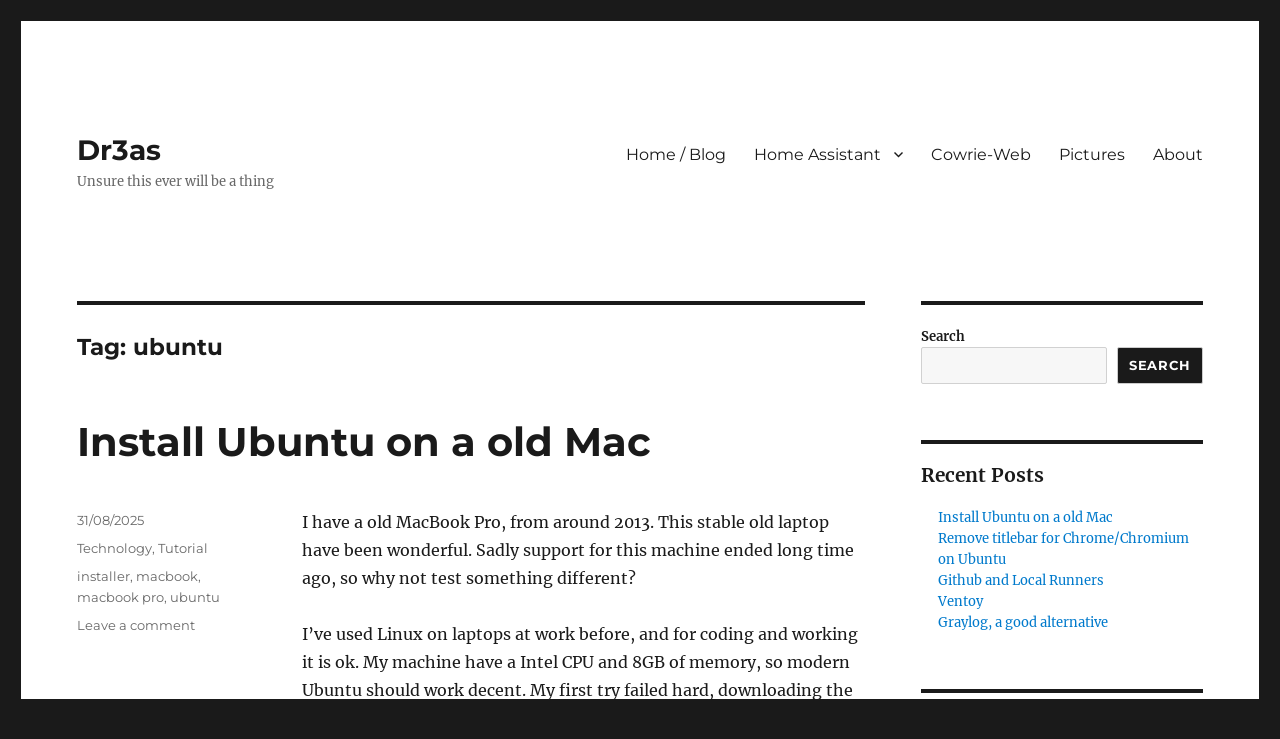

--- FILE ---
content_type: text/html; charset=UTF-8
request_url: https://dr3as.net/tag/ubuntu/
body_size: 14725
content:
<!DOCTYPE html>
<html lang="en-US" class="no-js">
<head>
	<meta charset="UTF-8">
	<meta name="viewport" content="width=device-width, initial-scale=1.0">
	<link rel="profile" href="https://gmpg.org/xfn/11">
		<script>(function(html){html.className = html.className.replace(/\bno-js\b/,'js')})(document.documentElement);</script>
<title>ubuntu &#8211; Dr3as</title>
<meta name='robots' content='max-image-preview:large' />
<link rel='dns-prefetch' href='//stats.wp.com' />
<link rel='dns-prefetch' href='//widgets.wp.com' />
<link rel='dns-prefetch' href='//s0.wp.com' />
<link rel='dns-prefetch' href='//0.gravatar.com' />
<link rel='dns-prefetch' href='//1.gravatar.com' />
<link rel='dns-prefetch' href='//2.gravatar.com' />
<link rel='dns-prefetch' href='//jetpack.wordpress.com' />
<link rel='dns-prefetch' href='//public-api.wordpress.com' />
<link rel="alternate" type="application/rss+xml" title="Dr3as &raquo; Feed" href="https://dr3as.net/feed/" />
<link rel="alternate" type="application/rss+xml" title="Dr3as &raquo; Comments Feed" href="https://dr3as.net/comments/feed/" />
<link rel="alternate" type="application/rss+xml" title="Dr3as &raquo; ubuntu Tag Feed" href="https://dr3as.net/tag/ubuntu/feed/" />
<style id='wp-img-auto-sizes-contain-inline-css'>
img:is([sizes=auto i],[sizes^="auto," i]){contain-intrinsic-size:3000px 1500px}
/*# sourceURL=wp-img-auto-sizes-contain-inline-css */
</style>
<link rel='stylesheet' id='twentysixteen-jetpack-css' href='https://dr3as.net/wp-content/plugins/jetpack/modules/theme-tools/compat/twentysixteen.css?ver=14.9.1' media='all' />
<style id='wp-emoji-styles-inline-css'>

	img.wp-smiley, img.emoji {
		display: inline !important;
		border: none !important;
		box-shadow: none !important;
		height: 1em !important;
		width: 1em !important;
		margin: 0 0.07em !important;
		vertical-align: -0.1em !important;
		background: none !important;
		padding: 0 !important;
	}
/*# sourceURL=wp-emoji-styles-inline-css */
</style>
<style id='wp-block-library-inline-css'>
:root{--wp-block-synced-color:#7a00df;--wp-block-synced-color--rgb:122,0,223;--wp-bound-block-color:var(--wp-block-synced-color);--wp-editor-canvas-background:#ddd;--wp-admin-theme-color:#007cba;--wp-admin-theme-color--rgb:0,124,186;--wp-admin-theme-color-darker-10:#006ba1;--wp-admin-theme-color-darker-10--rgb:0,107,160.5;--wp-admin-theme-color-darker-20:#005a87;--wp-admin-theme-color-darker-20--rgb:0,90,135;--wp-admin-border-width-focus:2px}@media (min-resolution:192dpi){:root{--wp-admin-border-width-focus:1.5px}}.wp-element-button{cursor:pointer}:root .has-very-light-gray-background-color{background-color:#eee}:root .has-very-dark-gray-background-color{background-color:#313131}:root .has-very-light-gray-color{color:#eee}:root .has-very-dark-gray-color{color:#313131}:root .has-vivid-green-cyan-to-vivid-cyan-blue-gradient-background{background:linear-gradient(135deg,#00d084,#0693e3)}:root .has-purple-crush-gradient-background{background:linear-gradient(135deg,#34e2e4,#4721fb 50%,#ab1dfe)}:root .has-hazy-dawn-gradient-background{background:linear-gradient(135deg,#faaca8,#dad0ec)}:root .has-subdued-olive-gradient-background{background:linear-gradient(135deg,#fafae1,#67a671)}:root .has-atomic-cream-gradient-background{background:linear-gradient(135deg,#fdd79a,#004a59)}:root .has-nightshade-gradient-background{background:linear-gradient(135deg,#330968,#31cdcf)}:root .has-midnight-gradient-background{background:linear-gradient(135deg,#020381,#2874fc)}:root{--wp--preset--font-size--normal:16px;--wp--preset--font-size--huge:42px}.has-regular-font-size{font-size:1em}.has-larger-font-size{font-size:2.625em}.has-normal-font-size{font-size:var(--wp--preset--font-size--normal)}.has-huge-font-size{font-size:var(--wp--preset--font-size--huge)}.has-text-align-center{text-align:center}.has-text-align-left{text-align:left}.has-text-align-right{text-align:right}.has-fit-text{white-space:nowrap!important}#end-resizable-editor-section{display:none}.aligncenter{clear:both}.items-justified-left{justify-content:flex-start}.items-justified-center{justify-content:center}.items-justified-right{justify-content:flex-end}.items-justified-space-between{justify-content:space-between}.screen-reader-text{border:0;clip-path:inset(50%);height:1px;margin:-1px;overflow:hidden;padding:0;position:absolute;width:1px;word-wrap:normal!important}.screen-reader-text:focus{background-color:#ddd;clip-path:none;color:#444;display:block;font-size:1em;height:auto;left:5px;line-height:normal;padding:15px 23px 14px;text-decoration:none;top:5px;width:auto;z-index:100000}html :where(.has-border-color){border-style:solid}html :where([style*=border-top-color]){border-top-style:solid}html :where([style*=border-right-color]){border-right-style:solid}html :where([style*=border-bottom-color]){border-bottom-style:solid}html :where([style*=border-left-color]){border-left-style:solid}html :where([style*=border-width]){border-style:solid}html :where([style*=border-top-width]){border-top-style:solid}html :where([style*=border-right-width]){border-right-style:solid}html :where([style*=border-bottom-width]){border-bottom-style:solid}html :where([style*=border-left-width]){border-left-style:solid}html :where(img[class*=wp-image-]){height:auto;max-width:100%}:where(figure){margin:0 0 1em}html :where(.is-position-sticky){--wp-admin--admin-bar--position-offset:var(--wp-admin--admin-bar--height,0px)}@media screen and (max-width:600px){html :where(.is-position-sticky){--wp-admin--admin-bar--position-offset:0px}}

/*# sourceURL=wp-block-library-inline-css */
</style><style id='wp-block-archives-inline-css'>
.wp-block-archives{box-sizing:border-box}.wp-block-archives-dropdown label{display:block}
/*# sourceURL=https://dr3as.net/wp-includes/blocks/archives/style.min.css */
</style>
<style id='wp-block-categories-inline-css'>
.wp-block-categories{box-sizing:border-box}.wp-block-categories.alignleft{margin-right:2em}.wp-block-categories.alignright{margin-left:2em}.wp-block-categories.wp-block-categories-dropdown.aligncenter{text-align:center}.wp-block-categories .wp-block-categories__label{display:block;width:100%}
/*# sourceURL=https://dr3as.net/wp-includes/blocks/categories/style.min.css */
</style>
<style id='wp-block-heading-inline-css'>
h1:where(.wp-block-heading).has-background,h2:where(.wp-block-heading).has-background,h3:where(.wp-block-heading).has-background,h4:where(.wp-block-heading).has-background,h5:where(.wp-block-heading).has-background,h6:where(.wp-block-heading).has-background{padding:1.25em 2.375em}h1.has-text-align-left[style*=writing-mode]:where([style*=vertical-lr]),h1.has-text-align-right[style*=writing-mode]:where([style*=vertical-rl]),h2.has-text-align-left[style*=writing-mode]:where([style*=vertical-lr]),h2.has-text-align-right[style*=writing-mode]:where([style*=vertical-rl]),h3.has-text-align-left[style*=writing-mode]:where([style*=vertical-lr]),h3.has-text-align-right[style*=writing-mode]:where([style*=vertical-rl]),h4.has-text-align-left[style*=writing-mode]:where([style*=vertical-lr]),h4.has-text-align-right[style*=writing-mode]:where([style*=vertical-rl]),h5.has-text-align-left[style*=writing-mode]:where([style*=vertical-lr]),h5.has-text-align-right[style*=writing-mode]:where([style*=vertical-rl]),h6.has-text-align-left[style*=writing-mode]:where([style*=vertical-lr]),h6.has-text-align-right[style*=writing-mode]:where([style*=vertical-rl]){rotate:180deg}
/*# sourceURL=https://dr3as.net/wp-includes/blocks/heading/style.min.css */
</style>
<style id='wp-block-image-inline-css'>
.wp-block-image>a,.wp-block-image>figure>a{display:inline-block}.wp-block-image img{box-sizing:border-box;height:auto;max-width:100%;vertical-align:bottom}@media not (prefers-reduced-motion){.wp-block-image img.hide{visibility:hidden}.wp-block-image img.show{animation:show-content-image .4s}}.wp-block-image[style*=border-radius] img,.wp-block-image[style*=border-radius]>a{border-radius:inherit}.wp-block-image.has-custom-border img{box-sizing:border-box}.wp-block-image.aligncenter{text-align:center}.wp-block-image.alignfull>a,.wp-block-image.alignwide>a{width:100%}.wp-block-image.alignfull img,.wp-block-image.alignwide img{height:auto;width:100%}.wp-block-image .aligncenter,.wp-block-image .alignleft,.wp-block-image .alignright,.wp-block-image.aligncenter,.wp-block-image.alignleft,.wp-block-image.alignright{display:table}.wp-block-image .aligncenter>figcaption,.wp-block-image .alignleft>figcaption,.wp-block-image .alignright>figcaption,.wp-block-image.aligncenter>figcaption,.wp-block-image.alignleft>figcaption,.wp-block-image.alignright>figcaption{caption-side:bottom;display:table-caption}.wp-block-image .alignleft{float:left;margin:.5em 1em .5em 0}.wp-block-image .alignright{float:right;margin:.5em 0 .5em 1em}.wp-block-image .aligncenter{margin-left:auto;margin-right:auto}.wp-block-image :where(figcaption){margin-bottom:1em;margin-top:.5em}.wp-block-image.is-style-circle-mask img{border-radius:9999px}@supports ((-webkit-mask-image:none) or (mask-image:none)) or (-webkit-mask-image:none){.wp-block-image.is-style-circle-mask img{border-radius:0;-webkit-mask-image:url('data:image/svg+xml;utf8,<svg viewBox="0 0 100 100" xmlns="http://www.w3.org/2000/svg"><circle cx="50" cy="50" r="50"/></svg>');mask-image:url('data:image/svg+xml;utf8,<svg viewBox="0 0 100 100" xmlns="http://www.w3.org/2000/svg"><circle cx="50" cy="50" r="50"/></svg>');mask-mode:alpha;-webkit-mask-position:center;mask-position:center;-webkit-mask-repeat:no-repeat;mask-repeat:no-repeat;-webkit-mask-size:contain;mask-size:contain}}:root :where(.wp-block-image.is-style-rounded img,.wp-block-image .is-style-rounded img){border-radius:9999px}.wp-block-image figure{margin:0}.wp-lightbox-container{display:flex;flex-direction:column;position:relative}.wp-lightbox-container img{cursor:zoom-in}.wp-lightbox-container img:hover+button{opacity:1}.wp-lightbox-container button{align-items:center;backdrop-filter:blur(16px) saturate(180%);background-color:#5a5a5a40;border:none;border-radius:4px;cursor:zoom-in;display:flex;height:20px;justify-content:center;opacity:0;padding:0;position:absolute;right:16px;text-align:center;top:16px;width:20px;z-index:100}@media not (prefers-reduced-motion){.wp-lightbox-container button{transition:opacity .2s ease}}.wp-lightbox-container button:focus-visible{outline:3px auto #5a5a5a40;outline:3px auto -webkit-focus-ring-color;outline-offset:3px}.wp-lightbox-container button:hover{cursor:pointer;opacity:1}.wp-lightbox-container button:focus{opacity:1}.wp-lightbox-container button:focus,.wp-lightbox-container button:hover,.wp-lightbox-container button:not(:hover):not(:active):not(.has-background){background-color:#5a5a5a40;border:none}.wp-lightbox-overlay{box-sizing:border-box;cursor:zoom-out;height:100vh;left:0;overflow:hidden;position:fixed;top:0;visibility:hidden;width:100%;z-index:100000}.wp-lightbox-overlay .close-button{align-items:center;cursor:pointer;display:flex;justify-content:center;min-height:40px;min-width:40px;padding:0;position:absolute;right:calc(env(safe-area-inset-right) + 16px);top:calc(env(safe-area-inset-top) + 16px);z-index:5000000}.wp-lightbox-overlay .close-button:focus,.wp-lightbox-overlay .close-button:hover,.wp-lightbox-overlay .close-button:not(:hover):not(:active):not(.has-background){background:none;border:none}.wp-lightbox-overlay .lightbox-image-container{height:var(--wp--lightbox-container-height);left:50%;overflow:hidden;position:absolute;top:50%;transform:translate(-50%,-50%);transform-origin:top left;width:var(--wp--lightbox-container-width);z-index:9999999999}.wp-lightbox-overlay .wp-block-image{align-items:center;box-sizing:border-box;display:flex;height:100%;justify-content:center;margin:0;position:relative;transform-origin:0 0;width:100%;z-index:3000000}.wp-lightbox-overlay .wp-block-image img{height:var(--wp--lightbox-image-height);min-height:var(--wp--lightbox-image-height);min-width:var(--wp--lightbox-image-width);width:var(--wp--lightbox-image-width)}.wp-lightbox-overlay .wp-block-image figcaption{display:none}.wp-lightbox-overlay button{background:none;border:none}.wp-lightbox-overlay .scrim{background-color:#fff;height:100%;opacity:.9;position:absolute;width:100%;z-index:2000000}.wp-lightbox-overlay.active{visibility:visible}@media not (prefers-reduced-motion){.wp-lightbox-overlay.active{animation:turn-on-visibility .25s both}.wp-lightbox-overlay.active img{animation:turn-on-visibility .35s both}.wp-lightbox-overlay.show-closing-animation:not(.active){animation:turn-off-visibility .35s both}.wp-lightbox-overlay.show-closing-animation:not(.active) img{animation:turn-off-visibility .25s both}.wp-lightbox-overlay.zoom.active{animation:none;opacity:1;visibility:visible}.wp-lightbox-overlay.zoom.active .lightbox-image-container{animation:lightbox-zoom-in .4s}.wp-lightbox-overlay.zoom.active .lightbox-image-container img{animation:none}.wp-lightbox-overlay.zoom.active .scrim{animation:turn-on-visibility .4s forwards}.wp-lightbox-overlay.zoom.show-closing-animation:not(.active){animation:none}.wp-lightbox-overlay.zoom.show-closing-animation:not(.active) .lightbox-image-container{animation:lightbox-zoom-out .4s}.wp-lightbox-overlay.zoom.show-closing-animation:not(.active) .lightbox-image-container img{animation:none}.wp-lightbox-overlay.zoom.show-closing-animation:not(.active) .scrim{animation:turn-off-visibility .4s forwards}}@keyframes show-content-image{0%{visibility:hidden}99%{visibility:hidden}to{visibility:visible}}@keyframes turn-on-visibility{0%{opacity:0}to{opacity:1}}@keyframes turn-off-visibility{0%{opacity:1;visibility:visible}99%{opacity:0;visibility:visible}to{opacity:0;visibility:hidden}}@keyframes lightbox-zoom-in{0%{transform:translate(calc((-100vw + var(--wp--lightbox-scrollbar-width))/2 + var(--wp--lightbox-initial-left-position)),calc(-50vh + var(--wp--lightbox-initial-top-position))) scale(var(--wp--lightbox-scale))}to{transform:translate(-50%,-50%) scale(1)}}@keyframes lightbox-zoom-out{0%{transform:translate(-50%,-50%) scale(1);visibility:visible}99%{visibility:visible}to{transform:translate(calc((-100vw + var(--wp--lightbox-scrollbar-width))/2 + var(--wp--lightbox-initial-left-position)),calc(-50vh + var(--wp--lightbox-initial-top-position))) scale(var(--wp--lightbox-scale));visibility:hidden}}
/*# sourceURL=https://dr3as.net/wp-includes/blocks/image/style.min.css */
</style>
<style id='wp-block-image-theme-inline-css'>
:root :where(.wp-block-image figcaption){color:#555;font-size:13px;text-align:center}.is-dark-theme :root :where(.wp-block-image figcaption){color:#ffffffa6}.wp-block-image{margin:0 0 1em}
/*# sourceURL=https://dr3as.net/wp-includes/blocks/image/theme.min.css */
</style>
<style id='wp-block-latest-posts-inline-css'>
.wp-block-latest-posts{box-sizing:border-box}.wp-block-latest-posts.alignleft{margin-right:2em}.wp-block-latest-posts.alignright{margin-left:2em}.wp-block-latest-posts.wp-block-latest-posts__list{list-style:none}.wp-block-latest-posts.wp-block-latest-posts__list li{clear:both;overflow-wrap:break-word}.wp-block-latest-posts.is-grid{display:flex;flex-wrap:wrap}.wp-block-latest-posts.is-grid li{margin:0 1.25em 1.25em 0;width:100%}@media (min-width:600px){.wp-block-latest-posts.columns-2 li{width:calc(50% - .625em)}.wp-block-latest-posts.columns-2 li:nth-child(2n){margin-right:0}.wp-block-latest-posts.columns-3 li{width:calc(33.33333% - .83333em)}.wp-block-latest-posts.columns-3 li:nth-child(3n){margin-right:0}.wp-block-latest-posts.columns-4 li{width:calc(25% - .9375em)}.wp-block-latest-posts.columns-4 li:nth-child(4n){margin-right:0}.wp-block-latest-posts.columns-5 li{width:calc(20% - 1em)}.wp-block-latest-posts.columns-5 li:nth-child(5n){margin-right:0}.wp-block-latest-posts.columns-6 li{width:calc(16.66667% - 1.04167em)}.wp-block-latest-posts.columns-6 li:nth-child(6n){margin-right:0}}:root :where(.wp-block-latest-posts.is-grid){padding:0}:root :where(.wp-block-latest-posts.wp-block-latest-posts__list){padding-left:0}.wp-block-latest-posts__post-author,.wp-block-latest-posts__post-date{display:block;font-size:.8125em}.wp-block-latest-posts__post-excerpt,.wp-block-latest-posts__post-full-content{margin-bottom:1em;margin-top:.5em}.wp-block-latest-posts__featured-image a{display:inline-block}.wp-block-latest-posts__featured-image img{height:auto;max-width:100%;width:auto}.wp-block-latest-posts__featured-image.alignleft{float:left;margin-right:1em}.wp-block-latest-posts__featured-image.alignright{float:right;margin-left:1em}.wp-block-latest-posts__featured-image.aligncenter{margin-bottom:1em;text-align:center}
/*# sourceURL=https://dr3as.net/wp-includes/blocks/latest-posts/style.min.css */
</style>
<style id='wp-block-search-inline-css'>
.wp-block-search__button{margin-left:10px;word-break:normal}.wp-block-search__button.has-icon{line-height:0}.wp-block-search__button svg{height:1.25em;min-height:24px;min-width:24px;width:1.25em;fill:currentColor;vertical-align:text-bottom}:where(.wp-block-search__button){border:1px solid #ccc;padding:6px 10px}.wp-block-search__inside-wrapper{display:flex;flex:auto;flex-wrap:nowrap;max-width:100%}.wp-block-search__label{width:100%}.wp-block-search.wp-block-search__button-only .wp-block-search__button{box-sizing:border-box;display:flex;flex-shrink:0;justify-content:center;margin-left:0;max-width:100%}.wp-block-search.wp-block-search__button-only .wp-block-search__inside-wrapper{min-width:0!important;transition-property:width}.wp-block-search.wp-block-search__button-only .wp-block-search__input{flex-basis:100%;transition-duration:.3s}.wp-block-search.wp-block-search__button-only.wp-block-search__searchfield-hidden,.wp-block-search.wp-block-search__button-only.wp-block-search__searchfield-hidden .wp-block-search__inside-wrapper{overflow:hidden}.wp-block-search.wp-block-search__button-only.wp-block-search__searchfield-hidden .wp-block-search__input{border-left-width:0!important;border-right-width:0!important;flex-basis:0;flex-grow:0;margin:0;min-width:0!important;padding-left:0!important;padding-right:0!important;width:0!important}:where(.wp-block-search__input){appearance:none;border:1px solid #949494;flex-grow:1;font-family:inherit;font-size:inherit;font-style:inherit;font-weight:inherit;letter-spacing:inherit;line-height:inherit;margin-left:0;margin-right:0;min-width:3rem;padding:8px;text-decoration:unset!important;text-transform:inherit}:where(.wp-block-search__button-inside .wp-block-search__inside-wrapper){background-color:#fff;border:1px solid #949494;box-sizing:border-box;padding:4px}:where(.wp-block-search__button-inside .wp-block-search__inside-wrapper) .wp-block-search__input{border:none;border-radius:0;padding:0 4px}:where(.wp-block-search__button-inside .wp-block-search__inside-wrapper) .wp-block-search__input:focus{outline:none}:where(.wp-block-search__button-inside .wp-block-search__inside-wrapper) :where(.wp-block-search__button){padding:4px 8px}.wp-block-search.aligncenter .wp-block-search__inside-wrapper{margin:auto}.wp-block[data-align=right] .wp-block-search.wp-block-search__button-only .wp-block-search__inside-wrapper{float:right}
/*# sourceURL=https://dr3as.net/wp-includes/blocks/search/style.min.css */
</style>
<style id='wp-block-search-theme-inline-css'>
.wp-block-search .wp-block-search__label{font-weight:700}.wp-block-search__button{border:1px solid #ccc;padding:.375em .625em}
/*# sourceURL=https://dr3as.net/wp-includes/blocks/search/theme.min.css */
</style>
<style id='wp-block-code-inline-css'>
.wp-block-code{box-sizing:border-box}.wp-block-code code{
  /*!rtl:begin:ignore*/direction:ltr;display:block;font-family:inherit;overflow-wrap:break-word;text-align:initial;white-space:pre-wrap
  /*!rtl:end:ignore*/}
/*# sourceURL=https://dr3as.net/wp-includes/blocks/code/style.min.css */
</style>
<style id='wp-block-code-theme-inline-css'>
.wp-block-code{border:1px solid #ccc;border-radius:4px;font-family:Menlo,Consolas,monaco,monospace;padding:.8em 1em}
/*# sourceURL=https://dr3as.net/wp-includes/blocks/code/theme.min.css */
</style>
<style id='wp-block-group-inline-css'>
.wp-block-group{box-sizing:border-box}:where(.wp-block-group.wp-block-group-is-layout-constrained){position:relative}
/*# sourceURL=https://dr3as.net/wp-includes/blocks/group/style.min.css */
</style>
<style id='wp-block-group-theme-inline-css'>
:where(.wp-block-group.has-background){padding:1.25em 2.375em}
/*# sourceURL=https://dr3as.net/wp-includes/blocks/group/theme.min.css */
</style>
<style id='wp-block-paragraph-inline-css'>
.is-small-text{font-size:.875em}.is-regular-text{font-size:1em}.is-large-text{font-size:2.25em}.is-larger-text{font-size:3em}.has-drop-cap:not(:focus):first-letter{float:left;font-size:8.4em;font-style:normal;font-weight:100;line-height:.68;margin:.05em .1em 0 0;text-transform:uppercase}body.rtl .has-drop-cap:not(:focus):first-letter{float:none;margin-left:.1em}p.has-drop-cap.has-background{overflow:hidden}:root :where(p.has-background){padding:1.25em 2.375em}:where(p.has-text-color:not(.has-link-color)) a{color:inherit}p.has-text-align-left[style*="writing-mode:vertical-lr"],p.has-text-align-right[style*="writing-mode:vertical-rl"]{rotate:180deg}
/*# sourceURL=https://dr3as.net/wp-includes/blocks/paragraph/style.min.css */
</style>
<style id='global-styles-inline-css'>
:root{--wp--preset--aspect-ratio--square: 1;--wp--preset--aspect-ratio--4-3: 4/3;--wp--preset--aspect-ratio--3-4: 3/4;--wp--preset--aspect-ratio--3-2: 3/2;--wp--preset--aspect-ratio--2-3: 2/3;--wp--preset--aspect-ratio--16-9: 16/9;--wp--preset--aspect-ratio--9-16: 9/16;--wp--preset--color--black: #000000;--wp--preset--color--cyan-bluish-gray: #abb8c3;--wp--preset--color--white: #fff;--wp--preset--color--pale-pink: #f78da7;--wp--preset--color--vivid-red: #cf2e2e;--wp--preset--color--luminous-vivid-orange: #ff6900;--wp--preset--color--luminous-vivid-amber: #fcb900;--wp--preset--color--light-green-cyan: #7bdcb5;--wp--preset--color--vivid-green-cyan: #00d084;--wp--preset--color--pale-cyan-blue: #8ed1fc;--wp--preset--color--vivid-cyan-blue: #0693e3;--wp--preset--color--vivid-purple: #9b51e0;--wp--preset--color--dark-gray: #1a1a1a;--wp--preset--color--medium-gray: #686868;--wp--preset--color--light-gray: #e5e5e5;--wp--preset--color--blue-gray: #4d545c;--wp--preset--color--bright-blue: #007acc;--wp--preset--color--light-blue: #9adffd;--wp--preset--color--dark-brown: #402b30;--wp--preset--color--medium-brown: #774e24;--wp--preset--color--dark-red: #640c1f;--wp--preset--color--bright-red: #ff675f;--wp--preset--color--yellow: #ffef8e;--wp--preset--gradient--vivid-cyan-blue-to-vivid-purple: linear-gradient(135deg,rgb(6,147,227) 0%,rgb(155,81,224) 100%);--wp--preset--gradient--light-green-cyan-to-vivid-green-cyan: linear-gradient(135deg,rgb(122,220,180) 0%,rgb(0,208,130) 100%);--wp--preset--gradient--luminous-vivid-amber-to-luminous-vivid-orange: linear-gradient(135deg,rgb(252,185,0) 0%,rgb(255,105,0) 100%);--wp--preset--gradient--luminous-vivid-orange-to-vivid-red: linear-gradient(135deg,rgb(255,105,0) 0%,rgb(207,46,46) 100%);--wp--preset--gradient--very-light-gray-to-cyan-bluish-gray: linear-gradient(135deg,rgb(238,238,238) 0%,rgb(169,184,195) 100%);--wp--preset--gradient--cool-to-warm-spectrum: linear-gradient(135deg,rgb(74,234,220) 0%,rgb(151,120,209) 20%,rgb(207,42,186) 40%,rgb(238,44,130) 60%,rgb(251,105,98) 80%,rgb(254,248,76) 100%);--wp--preset--gradient--blush-light-purple: linear-gradient(135deg,rgb(255,206,236) 0%,rgb(152,150,240) 100%);--wp--preset--gradient--blush-bordeaux: linear-gradient(135deg,rgb(254,205,165) 0%,rgb(254,45,45) 50%,rgb(107,0,62) 100%);--wp--preset--gradient--luminous-dusk: linear-gradient(135deg,rgb(255,203,112) 0%,rgb(199,81,192) 50%,rgb(65,88,208) 100%);--wp--preset--gradient--pale-ocean: linear-gradient(135deg,rgb(255,245,203) 0%,rgb(182,227,212) 50%,rgb(51,167,181) 100%);--wp--preset--gradient--electric-grass: linear-gradient(135deg,rgb(202,248,128) 0%,rgb(113,206,126) 100%);--wp--preset--gradient--midnight: linear-gradient(135deg,rgb(2,3,129) 0%,rgb(40,116,252) 100%);--wp--preset--font-size--small: 13px;--wp--preset--font-size--medium: 20px;--wp--preset--font-size--large: 36px;--wp--preset--font-size--x-large: 42px;--wp--preset--spacing--20: 0.44rem;--wp--preset--spacing--30: 0.67rem;--wp--preset--spacing--40: 1rem;--wp--preset--spacing--50: 1.5rem;--wp--preset--spacing--60: 2.25rem;--wp--preset--spacing--70: 3.38rem;--wp--preset--spacing--80: 5.06rem;--wp--preset--shadow--natural: 6px 6px 9px rgba(0, 0, 0, 0.2);--wp--preset--shadow--deep: 12px 12px 50px rgba(0, 0, 0, 0.4);--wp--preset--shadow--sharp: 6px 6px 0px rgba(0, 0, 0, 0.2);--wp--preset--shadow--outlined: 6px 6px 0px -3px rgb(255, 255, 255), 6px 6px rgb(0, 0, 0);--wp--preset--shadow--crisp: 6px 6px 0px rgb(0, 0, 0);}:where(.is-layout-flex){gap: 0.5em;}:where(.is-layout-grid){gap: 0.5em;}body .is-layout-flex{display: flex;}.is-layout-flex{flex-wrap: wrap;align-items: center;}.is-layout-flex > :is(*, div){margin: 0;}body .is-layout-grid{display: grid;}.is-layout-grid > :is(*, div){margin: 0;}:where(.wp-block-columns.is-layout-flex){gap: 2em;}:where(.wp-block-columns.is-layout-grid){gap: 2em;}:where(.wp-block-post-template.is-layout-flex){gap: 1.25em;}:where(.wp-block-post-template.is-layout-grid){gap: 1.25em;}.has-black-color{color: var(--wp--preset--color--black) !important;}.has-cyan-bluish-gray-color{color: var(--wp--preset--color--cyan-bluish-gray) !important;}.has-white-color{color: var(--wp--preset--color--white) !important;}.has-pale-pink-color{color: var(--wp--preset--color--pale-pink) !important;}.has-vivid-red-color{color: var(--wp--preset--color--vivid-red) !important;}.has-luminous-vivid-orange-color{color: var(--wp--preset--color--luminous-vivid-orange) !important;}.has-luminous-vivid-amber-color{color: var(--wp--preset--color--luminous-vivid-amber) !important;}.has-light-green-cyan-color{color: var(--wp--preset--color--light-green-cyan) !important;}.has-vivid-green-cyan-color{color: var(--wp--preset--color--vivid-green-cyan) !important;}.has-pale-cyan-blue-color{color: var(--wp--preset--color--pale-cyan-blue) !important;}.has-vivid-cyan-blue-color{color: var(--wp--preset--color--vivid-cyan-blue) !important;}.has-vivid-purple-color{color: var(--wp--preset--color--vivid-purple) !important;}.has-black-background-color{background-color: var(--wp--preset--color--black) !important;}.has-cyan-bluish-gray-background-color{background-color: var(--wp--preset--color--cyan-bluish-gray) !important;}.has-white-background-color{background-color: var(--wp--preset--color--white) !important;}.has-pale-pink-background-color{background-color: var(--wp--preset--color--pale-pink) !important;}.has-vivid-red-background-color{background-color: var(--wp--preset--color--vivid-red) !important;}.has-luminous-vivid-orange-background-color{background-color: var(--wp--preset--color--luminous-vivid-orange) !important;}.has-luminous-vivid-amber-background-color{background-color: var(--wp--preset--color--luminous-vivid-amber) !important;}.has-light-green-cyan-background-color{background-color: var(--wp--preset--color--light-green-cyan) !important;}.has-vivid-green-cyan-background-color{background-color: var(--wp--preset--color--vivid-green-cyan) !important;}.has-pale-cyan-blue-background-color{background-color: var(--wp--preset--color--pale-cyan-blue) !important;}.has-vivid-cyan-blue-background-color{background-color: var(--wp--preset--color--vivid-cyan-blue) !important;}.has-vivid-purple-background-color{background-color: var(--wp--preset--color--vivid-purple) !important;}.has-black-border-color{border-color: var(--wp--preset--color--black) !important;}.has-cyan-bluish-gray-border-color{border-color: var(--wp--preset--color--cyan-bluish-gray) !important;}.has-white-border-color{border-color: var(--wp--preset--color--white) !important;}.has-pale-pink-border-color{border-color: var(--wp--preset--color--pale-pink) !important;}.has-vivid-red-border-color{border-color: var(--wp--preset--color--vivid-red) !important;}.has-luminous-vivid-orange-border-color{border-color: var(--wp--preset--color--luminous-vivid-orange) !important;}.has-luminous-vivid-amber-border-color{border-color: var(--wp--preset--color--luminous-vivid-amber) !important;}.has-light-green-cyan-border-color{border-color: var(--wp--preset--color--light-green-cyan) !important;}.has-vivid-green-cyan-border-color{border-color: var(--wp--preset--color--vivid-green-cyan) !important;}.has-pale-cyan-blue-border-color{border-color: var(--wp--preset--color--pale-cyan-blue) !important;}.has-vivid-cyan-blue-border-color{border-color: var(--wp--preset--color--vivid-cyan-blue) !important;}.has-vivid-purple-border-color{border-color: var(--wp--preset--color--vivid-purple) !important;}.has-vivid-cyan-blue-to-vivid-purple-gradient-background{background: var(--wp--preset--gradient--vivid-cyan-blue-to-vivid-purple) !important;}.has-light-green-cyan-to-vivid-green-cyan-gradient-background{background: var(--wp--preset--gradient--light-green-cyan-to-vivid-green-cyan) !important;}.has-luminous-vivid-amber-to-luminous-vivid-orange-gradient-background{background: var(--wp--preset--gradient--luminous-vivid-amber-to-luminous-vivid-orange) !important;}.has-luminous-vivid-orange-to-vivid-red-gradient-background{background: var(--wp--preset--gradient--luminous-vivid-orange-to-vivid-red) !important;}.has-very-light-gray-to-cyan-bluish-gray-gradient-background{background: var(--wp--preset--gradient--very-light-gray-to-cyan-bluish-gray) !important;}.has-cool-to-warm-spectrum-gradient-background{background: var(--wp--preset--gradient--cool-to-warm-spectrum) !important;}.has-blush-light-purple-gradient-background{background: var(--wp--preset--gradient--blush-light-purple) !important;}.has-blush-bordeaux-gradient-background{background: var(--wp--preset--gradient--blush-bordeaux) !important;}.has-luminous-dusk-gradient-background{background: var(--wp--preset--gradient--luminous-dusk) !important;}.has-pale-ocean-gradient-background{background: var(--wp--preset--gradient--pale-ocean) !important;}.has-electric-grass-gradient-background{background: var(--wp--preset--gradient--electric-grass) !important;}.has-midnight-gradient-background{background: var(--wp--preset--gradient--midnight) !important;}.has-small-font-size{font-size: var(--wp--preset--font-size--small) !important;}.has-medium-font-size{font-size: var(--wp--preset--font-size--medium) !important;}.has-large-font-size{font-size: var(--wp--preset--font-size--large) !important;}.has-x-large-font-size{font-size: var(--wp--preset--font-size--x-large) !important;}
/*# sourceURL=global-styles-inline-css */
</style>

<style id='classic-theme-styles-inline-css'>
/*! This file is auto-generated */
.wp-block-button__link{color:#fff;background-color:#32373c;border-radius:9999px;box-shadow:none;text-decoration:none;padding:calc(.667em + 2px) calc(1.333em + 2px);font-size:1.125em}.wp-block-file__button{background:#32373c;color:#fff;text-decoration:none}
/*# sourceURL=/wp-includes/css/classic-themes.min.css */
</style>
<link rel='stylesheet' id='twentysixteen-fonts-css' href='https://dr3as.net/wp-content/themes/twentysixteen/fonts/merriweather-plus-montserrat-plus-inconsolata.css?ver=20230328' media='all' />
<link rel='stylesheet' id='genericons-css' href='https://dr3as.net/wp-content/plugins/jetpack/_inc/genericons/genericons/genericons.css?ver=3.1' media='all' />
<link rel='stylesheet' id='twentysixteen-style-css' href='https://dr3as.net/wp-content/themes/twentysixteen/style.css?ver=20250715' media='all' />
<link rel='stylesheet' id='twentysixteen-block-style-css' href='https://dr3as.net/wp-content/themes/twentysixteen/css/blocks.css?ver=20240817' media='all' />
<link rel='stylesheet' id='jetpack_likes-css' href='https://dr3as.net/wp-content/plugins/jetpack/modules/likes/style.css?ver=14.9.1' media='all' />
<script src="https://dr3as.net/wp-includes/js/jquery/jquery.min.js?ver=3.7.1" id="jquery-core-js"></script>
<script src="https://dr3as.net/wp-includes/js/jquery/jquery-migrate.min.js?ver=3.4.1" id="jquery-migrate-js"></script>
<script id="twentysixteen-script-js-extra">
var screenReaderText = {"expand":"expand child menu","collapse":"collapse child menu"};
//# sourceURL=twentysixteen-script-js-extra
</script>
<script src="https://dr3as.net/wp-content/themes/twentysixteen/js/functions.js?ver=20230629" id="twentysixteen-script-js" defer data-wp-strategy="defer"></script>
<link rel="https://api.w.org/" href="https://dr3as.net/wp-json/" /><link rel="alternate" title="JSON" type="application/json" href="https://dr3as.net/wp-json/wp/v2/tags/37" /><link rel="EditURI" type="application/rsd+xml" title="RSD" href="https://dr3as.net/xmlrpc.php?rsd" />
<meta name="generator" content="WordPress 6.9" />
	<style>img#wpstats{display:none}</style>
		
<!-- Jetpack Open Graph Tags -->
<meta property="og:type" content="website" />
<meta property="og:title" content="ubuntu &#8211; Dr3as" />
<meta property="og:url" content="https://dr3as.net/tag/ubuntu/" />
<meta property="og:site_name" content="Dr3as" />
<meta property="og:image" content="https://s0.wp.com/i/blank.jpg" />
<meta property="og:image:width" content="200" />
<meta property="og:image:height" content="200" />
<meta property="og:image:alt" content="" />
<meta property="og:locale" content="en_US" />
<meta name="twitter:site" content="@Dr3as" />

<!-- End Jetpack Open Graph Tags -->
</head>

<body class="archive tag tag-ubuntu tag-37 wp-embed-responsive wp-theme-twentysixteen hfeed">
<div id="page" class="site">
	<div class="site-inner">
		<a class="skip-link screen-reader-text" href="#content">
			Skip to content		</a>

		<header id="masthead" class="site-header">
			<div class="site-header-main">
				<div class="site-branding">
																					<p class="site-title"><a href="https://dr3as.net/" rel="home" >Dr3as</a></p>
												<p class="site-description">Unsure this ever will be a thing</p>
									</div><!-- .site-branding -->

									<button id="menu-toggle" class="menu-toggle">Menu</button>

					<div id="site-header-menu" class="site-header-menu">
													<nav id="site-navigation" class="main-navigation" aria-label="Primary Menu">
								<div class="menu-main-container"><ul id="menu-main" class="primary-menu"><li id="menu-item-143" class="menu-item menu-item-type-custom menu-item-object-custom menu-item-home menu-item-143"><a href="https://dr3as.net">Home / Blog</a></li>
<li id="menu-item-289" class="menu-item menu-item-type-post_type menu-item-object-page menu-item-has-children menu-item-289"><a href="https://dr3as.net/home-assistant/">Home Assistant</a>
<ul class="sub-menu">
	<li id="menu-item-292" class="menu-item menu-item-type-post_type menu-item-object-page menu-item-292"><a href="https://dr3as.net/home-assistant/setup/">Setup</a></li>
	<li id="menu-item-298" class="menu-item menu-item-type-post_type menu-item-object-page menu-item-298"><a href="https://dr3as.net/home-assistant/integrations/">Integrations</a></li>
	<li id="menu-item-297" class="menu-item menu-item-type-post_type menu-item-object-page menu-item-297"><a href="https://dr3as.net/home-assistant/guides/">Guides</a></li>
</ul>
</li>
<li id="menu-item-22" class="menu-item menu-item-type-post_type menu-item-object-page menu-item-22"><a href="https://dr3as.net/cowrie-web-project/">Cowrie-Web</a></li>
<li id="menu-item-115" class="menu-item menu-item-type-post_type menu-item-object-page menu-item-115"><a href="https://dr3as.net/pictures/">Pictures</a></li>
<li id="menu-item-23" class="menu-item menu-item-type-post_type menu-item-object-page menu-item-23"><a href="https://dr3as.net/about/">About</a></li>
</ul></div>							</nav><!-- .main-navigation -->
						
											</div><!-- .site-header-menu -->
							</div><!-- .site-header-main -->

					</header><!-- .site-header -->

		<div id="content" class="site-content">

	<div id="primary" class="content-area">
		<main id="main" class="site-main">

		
			<header class="page-header">
				<h1 class="page-title">Tag: <span>ubuntu</span></h1>			</header><!-- .page-header -->

			
<article id="post-312" class="post-312 post type-post status-publish format-standard hentry category-technology category-tutorial tag-installer tag-macbook tag-macbook-pro tag-ubuntu">
	<header class="entry-header">
		
		<h2 class="entry-title"><a href="https://dr3as.net/install-ubuntu-on-a-old-mac/" rel="bookmark">Install Ubuntu on a old Mac</a></h2>	</header><!-- .entry-header -->

	
	
	<div class="entry-content">
		
<p>I have a old MacBook Pro, from around 2013. This stable old laptop have been wonderful. Sadly support for this machine ended long time ago, so why not test something different? </p>



<p>I&#8217;ve used Linux on laptops at work before, and for coding and working it is ok. My machine have a Intel CPU and 8GB of memory, so modern Ubuntu should work decent. My first try failed hard, downloading the newest Ubuntu Desktop, it just gave me a black screen after booting from the usbdrive.</p>



<p>Well, after a lot of googling someone mentioned a legacy installer, and this did the trick. The newest version of Ubuntu with this is 23.10.1, but you can do the usual upgrade and I&#8217;m now running 25.10 on my machine.</p>



<p>The download link for this is <a href="https://mirror.ucu.ac.ug/ubuntu-cdimage/releases/23.10.1/release/ubuntu-23.10-desktop-legacy-amd64.iso" data-type="link" data-id="https://mirror.ucu.ac.ug/ubuntu-cdimage/releases/23.10.1/release/ubuntu-23.10-desktop-legacy-amd64.iso">https://mirror.ucu.ac.ug/ubuntu-cdimage/releases/23.10.1/release/ubuntu-23.10-desktop-legacy-amd64.iso</a></p>



<p>Good luck running Ubuntu on your old Mac 🙂 </p>
	</div><!-- .entry-content -->

	<footer class="entry-footer">
		<span class="byline"><img alt='' src='https://secure.gravatar.com/avatar/6bd64ae09fbd61d84019cd69c39a7d2b2041295d2ab7048bddc826bfa3652c55?s=49&#038;d=mm&#038;r=g' srcset='https://secure.gravatar.com/avatar/6bd64ae09fbd61d84019cd69c39a7d2b2041295d2ab7048bddc826bfa3652c55?s=98&#038;d=mm&#038;r=g 2x' class='avatar avatar-49 photo' height='49' width='49' decoding='async'/><span class="screen-reader-text">Author </span><span class="author vcard"><a class="url fn n" href="https://dr3as.net/author/dr3as/">dr3as</a></span></span><span class="posted-on"><span class="screen-reader-text">Posted on </span><a href="https://dr3as.net/install-ubuntu-on-a-old-mac/" rel="bookmark"><time class="entry-date published updated" datetime="2025-08-31T14:21:01+02:00">31/08/2025</time></a></span><span class="cat-links"><span class="screen-reader-text">Categories </span><a href="https://dr3as.net/category/technology/" rel="category tag">Technology</a>, <a href="https://dr3as.net/category/tutorial/" rel="category tag">Tutorial</a></span><span class="tags-links"><span class="screen-reader-text">Tags </span><a href="https://dr3as.net/tag/installer/" rel="tag">installer</a>, <a href="https://dr3as.net/tag/macbook/" rel="tag">macbook</a>, <a href="https://dr3as.net/tag/macbook-pro/" rel="tag">macbook pro</a>, <a href="https://dr3as.net/tag/ubuntu/" rel="tag">ubuntu</a></span><span class="comments-link"><a href="https://dr3as.net/install-ubuntu-on-a-old-mac/#respond">Leave a comment<span class="screen-reader-text"> on Install Ubuntu on a old Mac</span></a></span>			</footer><!-- .entry-footer -->
</article><!-- #post-312 -->

<article id="post-314" class="post-314 post type-post status-publish format-standard hentry category-technology tag-chrome tag-chromium tag-tech tag-titlebar tag-ubuntu">
	<header class="entry-header">
		
		<h2 class="entry-title"><a href="https://dr3as.net/remove-titlebar-for-chrome-chromium-on-ubuntu/" rel="bookmark">Remove titlebar for Chrome/Chromium on Ubuntu</a></h2>	</header><!-- .entry-header -->

	
	
	<div class="entry-content">
		
<p>Just installed Ubuntu on a old MacBook Pro, and noticed that the titlebar take up so much space on top, so you end up scrolling more.</p>



<p>Its easy to fix this, just do this:</p>



<p><strong>Rightclick between/after tabs and uncheck &#8220;Use system Titlebar&#8230;.&#8221;</strong></p>
	</div><!-- .entry-content -->

	<footer class="entry-footer">
		<span class="byline"><img alt='' src='https://secure.gravatar.com/avatar/6bd64ae09fbd61d84019cd69c39a7d2b2041295d2ab7048bddc826bfa3652c55?s=49&#038;d=mm&#038;r=g' srcset='https://secure.gravatar.com/avatar/6bd64ae09fbd61d84019cd69c39a7d2b2041295d2ab7048bddc826bfa3652c55?s=98&#038;d=mm&#038;r=g 2x' class='avatar avatar-49 photo' height='49' width='49' decoding='async'/><span class="screen-reader-text">Author </span><span class="author vcard"><a class="url fn n" href="https://dr3as.net/author/dr3as/">dr3as</a></span></span><span class="posted-on"><span class="screen-reader-text">Posted on </span><a href="https://dr3as.net/remove-titlebar-for-chrome-chromium-on-ubuntu/" rel="bookmark"><time class="entry-date published updated" datetime="2025-08-31T13:57:29+02:00">31/08/2025</time></a></span><span class="cat-links"><span class="screen-reader-text">Categories </span><a href="https://dr3as.net/category/technology/" rel="category tag">Technology</a></span><span class="tags-links"><span class="screen-reader-text">Tags </span><a href="https://dr3as.net/tag/chrome/" rel="tag">chrome</a>, <a href="https://dr3as.net/tag/chromium/" rel="tag">chromium</a>, <a href="https://dr3as.net/tag/tech/" rel="tag">tech</a>, <a href="https://dr3as.net/tag/titlebar/" rel="tag">titlebar</a>, <a href="https://dr3as.net/tag/ubuntu/" rel="tag">ubuntu</a></span><span class="comments-link"><a href="https://dr3as.net/remove-titlebar-for-chrome-chromium-on-ubuntu/#respond">Leave a comment<span class="screen-reader-text"> on Remove titlebar for Chrome/Chromium on Ubuntu</span></a></span>			</footer><!-- .entry-footer -->
</article><!-- #post-314 -->

<article id="post-183" class="post-183 post type-post status-publish format-standard hentry category-technology tag-nordvpn tag-systemd-resolve tag-ubuntu">
	<header class="entry-header">
		
		<h2 class="entry-title"><a href="https://dr3as.net/nordvpn-bug-on-ubuntu/" rel="bookmark">Nordvpn, bug on Ubuntu</a></h2>	</header><!-- .entry-header -->

	
	
	<div class="entry-content">
		
<p>I have a Nordvpn account, mostly used for some kind of protection when using public WiFi. Its also great to use when you try to be from somewhere else.</p>



<p>But when I tried to install and use it on my laptop with Ubuntu i got an error, basically telling me to try again or contact support.</p>



<p>First I looked in the logs, but not seeing something i easily could fix, and after a reinstall of the application i contacted support. Got a quick response and the fix is doing this:</p>



<pre class="wp-block-code"><code>sudo ln -s /usr/bin/resolvectl /usr/bin/systemd-resolve </code></pre>



<p>Use it in with care, but it helped me 😀</p>
	</div><!-- .entry-content -->

	<footer class="entry-footer">
		<span class="byline"><img alt='' src='https://secure.gravatar.com/avatar/6bd64ae09fbd61d84019cd69c39a7d2b2041295d2ab7048bddc826bfa3652c55?s=49&#038;d=mm&#038;r=g' srcset='https://secure.gravatar.com/avatar/6bd64ae09fbd61d84019cd69c39a7d2b2041295d2ab7048bddc826bfa3652c55?s=98&#038;d=mm&#038;r=g 2x' class='avatar avatar-49 photo' height='49' width='49' decoding='async'/><span class="screen-reader-text">Author </span><span class="author vcard"><a class="url fn n" href="https://dr3as.net/author/dr3as/">dr3as</a></span></span><span class="posted-on"><span class="screen-reader-text">Posted on </span><a href="https://dr3as.net/nordvpn-bug-on-ubuntu/" rel="bookmark"><time class="entry-date published updated" datetime="2022-04-25T08:55:24+02:00">25/04/2022</time></a></span><span class="cat-links"><span class="screen-reader-text">Categories </span><a href="https://dr3as.net/category/technology/" rel="category tag">Technology</a></span><span class="tags-links"><span class="screen-reader-text">Tags </span><a href="https://dr3as.net/tag/nordvpn/" rel="tag">nordvpn</a>, <a href="https://dr3as.net/tag/systemd-resolve/" rel="tag">systemd-resolve</a>, <a href="https://dr3as.net/tag/ubuntu/" rel="tag">ubuntu</a></span><span class="comments-link"><a href="https://dr3as.net/nordvpn-bug-on-ubuntu/#respond">Leave a comment<span class="screen-reader-text"> on Nordvpn, bug on Ubuntu</span></a></span>			</footer><!-- .entry-footer -->
</article><!-- #post-183 -->

<article id="post-166" class="post-166 post type-post status-publish format-standard hentry category-technology category-tutorial tag-22-04 tag-argon tag-download tag-firmware tag-raspberry tag-raspberry-pi tag-security tag-server tag-ssh tag-tech tag-ubuntu">
	<header class="entry-header">
		
		<h2 class="entry-title"><a href="https://dr3as.net/ubuntu-22-04-on-raspberry-pi-4/" rel="bookmark">Ubuntu 22.04 on Raspberry PI 4</a></h2>	</header><!-- .entry-header -->

	
	
	<div class="entry-content">
		
<div class="wp-block-image"><figure class="aligncenter size-full"><img loading="lazy" decoding="async" width="530" height="240" src="https://dr3as.net/wp-content/uploads/2022/04/raspberrypi_ubuntu.png" alt="MOTD ubuntu" class="wp-image-168" srcset="https://dr3as.net/wp-content/uploads/2022/04/raspberrypi_ubuntu.png 530w, https://dr3as.net/wp-content/uploads/2022/04/raspberrypi_ubuntu-300x136.png 300w" sizes="auto, (max-width: 530px) 85vw, 530px" /><figcaption>Welcome to ubuntu 22.04</figcaption></figure></div>



<p>A new version of Ubuntu is just released, and I need a ssh jumpbox. Well here are my steps for setting this up. I have an argus case for my Raspberry PI 4 4GB, so I have added some steps on how to set that up. I also did upgrade the firmware of my Raspberry PI even though I see some websites recommend only using Raspberry OS for this. The first steps are done in a Windows environment but there should be no problem doing something similar on Linux and Mac. If you have any tips or comments please comment below.</p>



<p><strong>Download</strong><br>First of all, you need to download the image. The Raspberry Pi Imager just in the next step does not have 22.04 available yet.<br>You can download the image here: <a rel="noreferrer noopener" href="https://ubuntu.com/download/raspberry-pi" target="_blank">https://ubuntu.com/download/raspberry-pi</a><br>Since I do not plan to have a monitor connected, my choice was Ubuntu Server 22.04 LTS 64bit.</p>



<p><strong>SD</strong><br>Download the <a href="https://downloads.raspberrypi.org/imager/imager_latest.exe" data-type="URL" data-id="https://downloads.raspberrypi.org/imager/imager_latest.exe">Raspberry Pi Imager</a> and install it. When starting it click Choose OS and scroll to the bottom and click Use Custom. From here select the image you just downloaded. Then Choose your SD card and click WRITE.</p>



<p><strong>WIFI</strong><br>If you don&#8217;t need wifi set up you can skip this step, else edit the network-config file located on the root of your SD card.<br>This is a dummy configuration to connect to a wireless network with the name home network and the password 123456789.</p>



<pre class="wp-block-code"><code>wifis:
  wlan0:
    dhcp4: true
    optional: true
    access-points:
      "home network":
        password: "123456789"</code></pre>



<p><strong>Connect</strong><br>When the SD card and Wifi are done, insert the SD card into your Raspberry Pi and boot. Wait a few minutes and connect to it with the username/password combo ubuntu/ubuntu. The password needs to be changed the first time you log in. If you need help finding the Raspberry PI on your network(DHCP IP) I will recommend reading about the ARP commando, or checking if your router has the possibility to show devices on your network.<br><br>Remember to check for updates by running these commands.</p>



<pre class="wp-block-code"><code>sudo apt update &amp;&amp; sudo apt upgrade</code></pre>



<p><strong>New user</strong><br>Since the default username is ubuntu, and the ssh service will be available from the internet I don&#8217;t want to use this ubuntu user.<br><br>Create a new user with the adduser command.</p>



<pre class="wp-block-code"><code>sudo adduser username</code></pre>



<p>Then get the list of groups the user ubuntu is a member of with this command.</p>



<pre class="wp-block-code"><code>sudo groups ubuntu</code></pre>



<p>Then add your new user to these groups with this command(only one group at the time).</p>



<pre class="wp-block-code"><code>sudo sudo adduser username groupname</code></pre>



<p>When this is done, log in with your new user and verify that you have the right permissions.</p>



<p><strong>Block ssh for old user</strong><br>My next step in setting this up is denying the ubuntu user to connect through SSH. Well, what I really do is set in the sshd config what user is allowed to log in. Edit your /etc/ssh/ssh_config file and add this line.</p>



<pre class="wp-block-code"><code>AllowUsers username</code></pre>



<p>This will only allow this user to log in, all others will fail.</p>



<p>A<strong>rgon case</strong><br>I use a case for my Raspberry Pi with the name Argus One.<br>It has both passive and active cooling, a power button and more.<br>To read more check this link <a href="https://www.argon40.com/products/argon-one-v2-case-for-raspberry-pi-4" data-type="URL" data-id="https://www.argon40.com/products/argon-one-v2-case-for-raspberry-pi-4" target="_blank" rel="noreferrer noopener">https://www.argon40.com/products/argon-one-v2-case-for-raspberry-pi-4</a></p>



<p>Their software does not work by default on Ubuntu for some reason, so you need to run this. Credits to <a href="https://github.com/meuter/" data-type="URL" data-id="https://github.com/meuter/">https://github.com/meuter/</a> how have made this fix.</p>



<pre class="wp-block-code"><code>cd /tmp/
wget https://raw.githubusercontent.com/meuter/argon-one-case-ubuntu-20.04/master/argon1.sh
chmod a+x argon1.sh
sudo ./argon1.sh</code></pre>



<p>Remember to always check a script manually before running it!<br><br>This gives you the commands below.</p>



<pre class="wp-block-code"><code>"argonone-config" to do configurations of the fan behaviour
"argonone-uninstall" to remove all the scripts and services
"argonone-tempmon" which monitors the temperature</code></pre>



<p><strong>Update firmware</strong><br>BE CAREFUL WITH THIS, IT MAY BRICK YOUR PI<br><br>I wanted to upgrade my firmware on the Raspberry Pi. I guess it&#8217;s not that important but I still like to have my things updated. <br><br>You can check the version you are using with this command.</p>



<pre class="wp-block-code"><code>sudo rpi-eeprom-update</code></pre>



<p>And then if you need and want, upgrade with this one.</p>



<pre class="wp-block-code"><code>sudo rpi-eeprom-update -a
sudo reboot</code></pre>



<p class="has-small-font-size">Sources:<br><a rel="noreferrer noopener" href="https://ubuntu.com/download/raspberry-pi" target="_blank">https://ubuntu.com/download/raspberry-pi</a><br><a rel="noreferrer noopener" href="https://ubuntu.com/tutorials/how-to-install-ubuntu-on-your-raspberry-pi#1-overview" target="_blank">https://ubuntu.com/tutorials/how-to-install-ubuntu-on-your-raspberry-pi#1-overview</a><br><a rel="noreferrer noopener" href="https://desertbot.io/blog/raspberry-pi-create-add-user" target="_blank">https://desertbot.io/blog/raspberry-pi-create-add-user</a><br><a rel="noreferrer noopener" href="https://ostechnix.com/allow-deny-ssh-access-particular-user-group-linux" target="_blank">https://ostechnix.com/allow-deny-ssh-access-particular-user-group-linux</a><br><a rel="noreferrer noopener" href="https://kharisecario.wordpress.com/2020/10/20/raspberry-pi4-ubuntu-argon/" target="_blank">https://kharisecario.wordpress.com/2020/10/20/raspberry-pi4-ubuntu-argon/</a><br><a rel="noreferrer noopener" href="https://askubuntu.com/questions/1253070/raspberry-pi-4-firmware-upgrade-eeprom-over-ubuntu-20-04" target="_blank">https://askubuntu.com/questions/1253070/raspberry-pi-4-firmware-upgrade-eeprom-over-ubuntu-20-04</a><br><a rel="noreferrer noopener" href="https://www.argon40.com/products/argon-one-v2-case-for-raspberry-pi-4" data-type="URL" data-id="https://www.argon40.com/products/argon-one-v2-case-for-raspberry-pi-4" target="_blank">https://www.argon40.com/products/argon-one-v2-case-for-raspberry-pi-4</a><br><br></p>



<p class="has-small-font-size">Disclaimer:<br>This is what I did, and it worked for me. I do not take any responsibility for any of the scripts, commands or tips in this tutorial/walkthrough.</p>
	</div><!-- .entry-content -->

	<footer class="entry-footer">
		<span class="byline"><img alt='' src='https://secure.gravatar.com/avatar/6bd64ae09fbd61d84019cd69c39a7d2b2041295d2ab7048bddc826bfa3652c55?s=49&#038;d=mm&#038;r=g' srcset='https://secure.gravatar.com/avatar/6bd64ae09fbd61d84019cd69c39a7d2b2041295d2ab7048bddc826bfa3652c55?s=98&#038;d=mm&#038;r=g 2x' class='avatar avatar-49 photo' height='49' width='49' loading='lazy' decoding='async'/><span class="screen-reader-text">Author </span><span class="author vcard"><a class="url fn n" href="https://dr3as.net/author/dr3as/">dr3as</a></span></span><span class="posted-on"><span class="screen-reader-text">Posted on </span><a href="https://dr3as.net/ubuntu-22-04-on-raspberry-pi-4/" rel="bookmark"><time class="entry-date published" datetime="2022-04-22T13:35:50+02:00">22/04/2022</time><time class="updated" datetime="2022-06-08T09:15:16+02:00">08/06/2022</time></a></span><span class="cat-links"><span class="screen-reader-text">Categories </span><a href="https://dr3as.net/category/technology/" rel="category tag">Technology</a>, <a href="https://dr3as.net/category/tutorial/" rel="category tag">Tutorial</a></span><span class="tags-links"><span class="screen-reader-text">Tags </span><a href="https://dr3as.net/tag/22-04/" rel="tag">22.04</a>, <a href="https://dr3as.net/tag/argon/" rel="tag">argon</a>, <a href="https://dr3as.net/tag/download/" rel="tag">download</a>, <a href="https://dr3as.net/tag/firmware/" rel="tag">firmware</a>, <a href="https://dr3as.net/tag/raspberry/" rel="tag">raspberry</a>, <a href="https://dr3as.net/tag/raspberry-pi/" rel="tag">raspberry pi</a>, <a href="https://dr3as.net/tag/security/" rel="tag">security</a>, <a href="https://dr3as.net/tag/server/" rel="tag">server</a>, <a href="https://dr3as.net/tag/ssh/" rel="tag">ssh</a>, <a href="https://dr3as.net/tag/tech/" rel="tag">tech</a>, <a href="https://dr3as.net/tag/ubuntu/" rel="tag">ubuntu</a></span><span class="comments-link"><a href="https://dr3as.net/ubuntu-22-04-on-raspberry-pi-4/#comments">2 Comments<span class="screen-reader-text"> on Ubuntu 22.04 on Raspberry PI 4</span></a></span>			</footer><!-- .entry-footer -->
</article><!-- #post-166 -->

		</main><!-- .site-main -->
	</div><!-- .content-area -->


	<aside id="secondary" class="sidebar widget-area">
		<section id="block-2" class="widget widget_block widget_search"><form role="search" method="get" action="https://dr3as.net/" class="wp-block-search__button-outside wp-block-search__text-button wp-block-search"    ><label class="wp-block-search__label" for="wp-block-search__input-1" >Search</label><div class="wp-block-search__inside-wrapper" ><input class="wp-block-search__input" id="wp-block-search__input-1" placeholder="" value="" type="search" name="s" required /><button aria-label="Search" class="wp-block-search__button wp-element-button" type="submit" >Search</button></div></form></section><section id="block-3" class="widget widget_block">
<div class="wp-block-group"><div class="wp-block-group__inner-container is-layout-flow wp-block-group-is-layout-flow">
<h2 class="wp-block-heading">Recent Posts</h2>


<ul class="wp-block-latest-posts__list wp-block-latest-posts"><li><a class="wp-block-latest-posts__post-title" href="https://dr3as.net/install-ubuntu-on-a-old-mac/">Install Ubuntu on a old Mac</a></li>
<li><a class="wp-block-latest-posts__post-title" href="https://dr3as.net/remove-titlebar-for-chrome-chromium-on-ubuntu/">Remove titlebar for Chrome/Chromium on Ubuntu</a></li>
<li><a class="wp-block-latest-posts__post-title" href="https://dr3as.net/github-and-local-runners/">Github and Local Runners</a></li>
<li><a class="wp-block-latest-posts__post-title" href="https://dr3as.net/ventoy/">Ventoy</a></li>
<li><a class="wp-block-latest-posts__post-title" href="https://dr3as.net/graylog-a-good-alternative/">Graylog, a good alternative</a></li>
</ul></div></div>
</section><section id="block-5" class="widget widget_block">
<div class="wp-block-group"><div class="wp-block-group__inner-container is-layout-flow wp-block-group-is-layout-flow">
<h2 class="wp-block-heading">Archives</h2>


<ul class="wp-block-archives-list wp-block-archives">	<li><a href='https://dr3as.net/2025/08/'>August 2025</a></li>
	<li><a href='https://dr3as.net/2024/10/'>October 2024</a></li>
	<li><a href='https://dr3as.net/2024/01/'>January 2024</a></li>
	<li><a href='https://dr3as.net/2022/10/'>October 2022</a></li>
	<li><a href='https://dr3as.net/2022/06/'>June 2022</a></li>
	<li><a href='https://dr3as.net/2022/05/'>May 2022</a></li>
	<li><a href='https://dr3as.net/2022/04/'>April 2022</a></li>
</ul></div></div>
</section><section id="block-6" class="widget widget_block">
<div class="wp-block-group"><div class="wp-block-group__inner-container is-layout-flow wp-block-group-is-layout-flow">
<h2 class="wp-block-heading">Categories</h2>


<ul class="wp-block-categories-list wp-block-categories">	<li class="cat-item cat-item-23"><a href="https://dr3as.net/category/infosec/">InfoSec</a>
</li>
	<li class="cat-item cat-item-6"><a href="https://dr3as.net/category/other/">Other</a>
</li>
	<li class="cat-item cat-item-18"><a href="https://dr3as.net/category/technology/">Technology</a>
</li>
	<li class="cat-item cat-item-41"><a href="https://dr3as.net/category/tutorial/">Tutorial</a>
</li>
</ul></div></div>
</section>	</aside><!-- .sidebar .widget-area -->

		</div><!-- .site-content -->

		<footer id="colophon" class="site-footer">
							<nav class="main-navigation" aria-label="Footer Primary Menu">
					<div class="menu-main-container"><ul id="menu-main-1" class="primary-menu"><li class="menu-item menu-item-type-custom menu-item-object-custom menu-item-home menu-item-143"><a href="https://dr3as.net">Home / Blog</a></li>
<li class="menu-item menu-item-type-post_type menu-item-object-page menu-item-has-children menu-item-289"><a href="https://dr3as.net/home-assistant/">Home Assistant</a>
<ul class="sub-menu">
	<li class="menu-item menu-item-type-post_type menu-item-object-page menu-item-292"><a href="https://dr3as.net/home-assistant/setup/">Setup</a></li>
	<li class="menu-item menu-item-type-post_type menu-item-object-page menu-item-298"><a href="https://dr3as.net/home-assistant/integrations/">Integrations</a></li>
	<li class="menu-item menu-item-type-post_type menu-item-object-page menu-item-297"><a href="https://dr3as.net/home-assistant/guides/">Guides</a></li>
</ul>
</li>
<li class="menu-item menu-item-type-post_type menu-item-object-page menu-item-22"><a href="https://dr3as.net/cowrie-web-project/">Cowrie-Web</a></li>
<li class="menu-item menu-item-type-post_type menu-item-object-page menu-item-115"><a href="https://dr3as.net/pictures/">Pictures</a></li>
<li class="menu-item menu-item-type-post_type menu-item-object-page menu-item-23"><a href="https://dr3as.net/about/">About</a></li>
</ul></div>				</nav><!-- .main-navigation -->
			
			
			<div class="site-info">
								<span class="site-title"><a href="https://dr3as.net/" rel="home">Dr3as</a></span>
				<a class="privacy-policy-link" href="https://dr3as.net/privacy-policy/" rel="privacy-policy">Privacy Policy</a><span role="separator" aria-hidden="true"></span>				<a href="https://wordpress.org/" class="imprint">
					Proudly powered by WordPress				</a>
			</div><!-- .site-info -->
		</footer><!-- .site-footer -->
	</div><!-- .site-inner -->
</div><!-- .site -->

<script type="speculationrules">
{"prefetch":[{"source":"document","where":{"and":[{"href_matches":"/*"},{"not":{"href_matches":["/wp-*.php","/wp-admin/*","/wp-content/uploads/*","/wp-content/*","/wp-content/plugins/*","/wp-content/themes/twentysixteen/*","/*\\?(.+)"]}},{"not":{"selector_matches":"a[rel~=\"nofollow\"]"}},{"not":{"selector_matches":".no-prefetch, .no-prefetch a"}}]},"eagerness":"conservative"}]}
</script>
<script id="jetpack-stats-js-before">
_stq = window._stq || [];
_stq.push([ "view", JSON.parse("{\"v\":\"ext\",\"blog\":\"40071003\",\"post\":\"0\",\"tz\":\"1\",\"srv\":\"dr3as.net\",\"arch_tag\":\"ubuntu\",\"arch_results\":\"4\",\"j\":\"1:14.9.1\"}") ]);
_stq.push([ "clickTrackerInit", "40071003", "0" ]);
//# sourceURL=jetpack-stats-js-before
</script>
<script src="https://stats.wp.com/e-202604.js" id="jetpack-stats-js" defer data-wp-strategy="defer"></script>
<script id="wp-emoji-settings" type="application/json">
{"baseUrl":"https://s.w.org/images/core/emoji/17.0.2/72x72/","ext":".png","svgUrl":"https://s.w.org/images/core/emoji/17.0.2/svg/","svgExt":".svg","source":{"concatemoji":"https://dr3as.net/wp-includes/js/wp-emoji-release.min.js?ver=6.9"}}
</script>
<script type="module">
/*! This file is auto-generated */
const a=JSON.parse(document.getElementById("wp-emoji-settings").textContent),o=(window._wpemojiSettings=a,"wpEmojiSettingsSupports"),s=["flag","emoji"];function i(e){try{var t={supportTests:e,timestamp:(new Date).valueOf()};sessionStorage.setItem(o,JSON.stringify(t))}catch(e){}}function c(e,t,n){e.clearRect(0,0,e.canvas.width,e.canvas.height),e.fillText(t,0,0);t=new Uint32Array(e.getImageData(0,0,e.canvas.width,e.canvas.height).data);e.clearRect(0,0,e.canvas.width,e.canvas.height),e.fillText(n,0,0);const a=new Uint32Array(e.getImageData(0,0,e.canvas.width,e.canvas.height).data);return t.every((e,t)=>e===a[t])}function p(e,t){e.clearRect(0,0,e.canvas.width,e.canvas.height),e.fillText(t,0,0);var n=e.getImageData(16,16,1,1);for(let e=0;e<n.data.length;e++)if(0!==n.data[e])return!1;return!0}function u(e,t,n,a){switch(t){case"flag":return n(e,"\ud83c\udff3\ufe0f\u200d\u26a7\ufe0f","\ud83c\udff3\ufe0f\u200b\u26a7\ufe0f")?!1:!n(e,"\ud83c\udde8\ud83c\uddf6","\ud83c\udde8\u200b\ud83c\uddf6")&&!n(e,"\ud83c\udff4\udb40\udc67\udb40\udc62\udb40\udc65\udb40\udc6e\udb40\udc67\udb40\udc7f","\ud83c\udff4\u200b\udb40\udc67\u200b\udb40\udc62\u200b\udb40\udc65\u200b\udb40\udc6e\u200b\udb40\udc67\u200b\udb40\udc7f");case"emoji":return!a(e,"\ud83e\u1fac8")}return!1}function f(e,t,n,a){let r;const o=(r="undefined"!=typeof WorkerGlobalScope&&self instanceof WorkerGlobalScope?new OffscreenCanvas(300,150):document.createElement("canvas")).getContext("2d",{willReadFrequently:!0}),s=(o.textBaseline="top",o.font="600 32px Arial",{});return e.forEach(e=>{s[e]=t(o,e,n,a)}),s}function r(e){var t=document.createElement("script");t.src=e,t.defer=!0,document.head.appendChild(t)}a.supports={everything:!0,everythingExceptFlag:!0},new Promise(t=>{let n=function(){try{var e=JSON.parse(sessionStorage.getItem(o));if("object"==typeof e&&"number"==typeof e.timestamp&&(new Date).valueOf()<e.timestamp+604800&&"object"==typeof e.supportTests)return e.supportTests}catch(e){}return null}();if(!n){if("undefined"!=typeof Worker&&"undefined"!=typeof OffscreenCanvas&&"undefined"!=typeof URL&&URL.createObjectURL&&"undefined"!=typeof Blob)try{var e="postMessage("+f.toString()+"("+[JSON.stringify(s),u.toString(),c.toString(),p.toString()].join(",")+"));",a=new Blob([e],{type:"text/javascript"});const r=new Worker(URL.createObjectURL(a),{name:"wpTestEmojiSupports"});return void(r.onmessage=e=>{i(n=e.data),r.terminate(),t(n)})}catch(e){}i(n=f(s,u,c,p))}t(n)}).then(e=>{for(const n in e)a.supports[n]=e[n],a.supports.everything=a.supports.everything&&a.supports[n],"flag"!==n&&(a.supports.everythingExceptFlag=a.supports.everythingExceptFlag&&a.supports[n]);var t;a.supports.everythingExceptFlag=a.supports.everythingExceptFlag&&!a.supports.flag,a.supports.everything||((t=a.source||{}).concatemoji?r(t.concatemoji):t.wpemoji&&t.twemoji&&(r(t.twemoji),r(t.wpemoji)))});
//# sourceURL=https://dr3as.net/wp-includes/js/wp-emoji-loader.min.js
</script>
</body>
</html>
